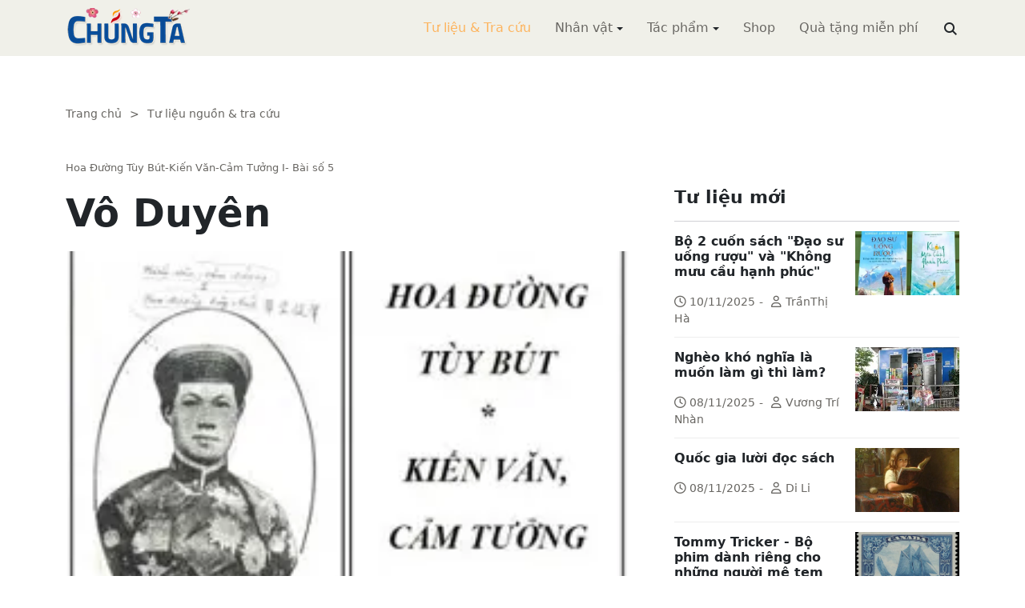

--- FILE ---
content_type: text/html; charset=utf-8
request_url: https://www.chungta.com/nd/tu-lieu-tra-cuu/kien_van_cam_tuong_vo_duyen_5-e.html
body_size: 10177
content:
<!DOCTYPE html><html xmlns="http://www.w3.org/1999/xhtml" lang="vi"><head><title>Vô Duyên :: Suy ngẫm &amp; Tự vấn :: ChúngTa.com</title><meta name="viewport" content="width=device-width, initial-scale=1"/><link rel="canonical" href="https://www.chungta.com/nd/tu-lieu-tra-cuu/kien_van_cam_tuong_vo_duyen_5-e.html"/><link rel="preconnect" href="//cdnjs.cloudflare.com"/><link rel="preconnect" href="//fonts.googleapis.com"/><link rel="preconnect" href="//fonts.gstatic.com"/><link rel="preconnect" href="//st.chungta.com"/><link rel="preconnect" href="//fs.chungta.com"/><link rel="preconnect" href="//connect.facebook.net"/><link rel="preconnect" href="//platform.twitter.com"/><link rel="preconnect" href="//www.googletagmanager.com"/><meta name="description" content="Còn như vô duyên cũng có năm bảy đường: có kẻ bất tài mà vô duyên, tưởng lẽ tự nhiên là thế, nhưng nghĩ kỹ vô duyên không phải ở bất tài, không tất nhiên bởi bất tài; bất tài mà yên phận thời dẫu không có duyên cũng không đến nỗi nào;, ChúngTa.com - Chia sẻ tri thức, Phát triển văn hóa, Khai sáng cá nhân, Khai sáng cộng đồng"/><link rel="icon" type="image/x-icon" href="//fs.chungta.com/files/14124e6776864c6d8fb32525a6f38daa/image=x-icon/8f9ca62a95ab4e1ab9593ae1bfa3fd11/favicon.ico"/><link rel="shortcut icon" type="image/x-icon" href="//fs.chungta.com/files/14124e6776864c6d8fb32525a6f38daa/image=x-icon/8f9ca62a95ab4e1ab9593ae1bfa3fd11/favicon.ico"/><meta property="og:locale" content="vi_VN"/><meta property="og:url" content="https://www.chungta.com/nd/tu-lieu-tra-cuu/kien_van_cam_tuong_vo_duyen_5-e.html"/><meta property="og:title" content="Vô Duyên"/><meta property="og:description" content="Còn như vô duyên cũng có năm bảy đường: có kẻ bất tài mà vô duyên, tưởng lẽ tự nhiên là thế, nhưng nghĩ kỹ vô duyên không phải ở bất tài, không tất nhiên bởi bất tài; bất tài mà yên phận thời dẫu không có duyên cũng không đến nỗi nào;"/><meta property="og:image" content="https://fs.chungta.com/thumbnailwebps/14124e6776864c6d8fb32525a6f38daa/0/0/0/3901cb066abb495ab3fb39540887cd54/0/2009/0005214020512/vo-duyen.webp"/><meta property="og:image" content="https://fs.chungta.com/images/14124e6776864c6d8fb32525a6f38daa/f755dfbf8e144443b8a8d0f98725920c/ChungTa.com-cover.jpg.webp"/><meta name="twitter:card" content="summary_large_image"/><meta name="twitter:title" content="Vô Duyên"/><meta name="twitter:description" content="Còn như vô duyên cũng có năm bảy đường: có kẻ bất tài mà vô duyên, tưởng lẽ tự nhiên là thế, nhưng nghĩ kỹ vô duyên không phải ở bất tài, không tất nhiên bởi bất tài; bất tài mà yên phận thời dẫu không có duyên cũng không đến nỗi nào;"/><meta name="twitter:image" content="https://fs.chungta.com/thumbnailwebps/14124e6776864c6d8fb32525a6f38daa/0/0/0/3901cb066abb495ab3fb39540887cd54/0/2009/0005214020512/vo-duyen.webp"/><meta name="twitter:image" content="https://fs.chungta.com/images/14124e6776864c6d8fb32525a6f38daa/f755dfbf8e144443b8a8d0f98725920c/ChungTa.com-cover.jpg.webp"/><meta property="og:type" content="article"/><meta property="fb:pages" content="113265397099"/><meta property="fb:admins" content="1223198359,1203931357"/><meta property="fb:app_id" content="111535571443"/><meta property="article:author" content="https://www.facebook.com/chungtachamcom"/><link rel="stylesheet" crossorigin="anonymous" href="//st.chungta.com/_assets/default.css?v=1768749247"/><link rel="stylesheet" href="//st.chungta.com/_themes/default/css/all.css?v=1768749254"/><link rel="stylesheet" crossorigin="anonymous" href="//st.chungta.com/_css/s_ce3acdc88af44d2c850841290f8fce4b.css?v=1754907065"/><style>#mmenujs-12eb45851bdd473a924ca582f7d7d5da:not(.mm-menu_offcanvas){display:none}</style></head><body><div class="chungta nd default desktop macos desktop-os tu-lieu-tra-cuu cms-content view"><header class="header"><div class="container"><div class="row"><div class="zone logo col-8 col-sm-6 col-xl-3"><div><div><h1><a href="/index.html" style="background-image:url(//fs.chungta.com/files/14124e6776864c6d8fb32525a6f38daa/image=png/6b9223ed8365486e8755475dd36fa660/medium-logo-155x50.png)">ChúngTa.com</a></h1></div></div></div><nav class="zone menu right col-4 col-sm-6 col-xl-9"><div class="portlet main-menu"><div class="content"><nav id="mmenujs-12eb45851bdd473a924ca582f7d7d5da" class="navigator mm-menu"><ul><li class="search box"><span><span><input type="text" maxlength="150" onkeyup="__onsearch(event, this)" placeholder=""/><span class="fa fa-search"></span></span></span></li><li class="selected"><a href="/nd/tu-lieu-tra-cuu.html">Tư liệu &amp; Tra cứu</a></li><li class="has children"><a href="/nhan-vat.html">Nhân vật</a><label></label><ul><li><a href="/nd/nhan-vat-van-hoa.html">Nhân vật Văn hóa</a></li><li><a href="/nd/nhan-vat-xa-hoi.html">Nhân vật Hoạt động Xã hội</a></li></ul></li><li class="has children"><a href="/tac-pham.html">Tác phẩm</a><label></label><ul><li><a href="/nd/tac-pham-van-hoc.html">Tác phẩm văn học</a></li><li><a href="/nd/tac-pham-hoc-thuat.html">Tác phẩm học thuật</a></li><li><a href="/nd/tac-pham-hoc-lam-nguoi.html">Tác phẩm học làm người</a></li></ul></li><li><a href="//shop.chungta.com/?utm_campaign=corss-funnels&amp;utm_source=chungta&amp;utm_medium=links&amp;utm_content=header-link">Shop</a></li><li><a href="//shop.chungta.com/offer/freebook-ngcntb-tang-sach-mien-phi?utm_campaign=freebook-ngcntb&amp;utm_source=chungta&amp;utm_medium=links&amp;utm_content=header-link">Quà tặng miễn phí</a></li></ul></nav><a href="#mmenujs-12eb45851bdd473a924ca582f7d7d5da" class="navigator toggle"><button type="button"><i class="fas fa-bars"></i></button></a><nav class="navigator"><ul><li class="selected"><a href="/nd/tu-lieu-tra-cuu.html">Tư liệu &amp; Tra cứu</a></li><li class="has children"><a href="/nhan-vat.html">Nhân vật</a><label></label><ul><li><a href="/nd/nhan-vat-van-hoa.html">Nhân vật Văn hóa</a></li><li><a href="/nd/nhan-vat-xa-hoi.html">Nhân vật Hoạt động Xã hội</a></li></ul></li><li class="has children"><a href="/tac-pham.html">Tác phẩm</a><label></label><ul><li><a href="/nd/tac-pham-van-hoc.html">Tác phẩm văn học</a></li><li><a href="/nd/tac-pham-hoc-thuat.html">Tác phẩm học thuật</a></li><li><a href="/nd/tac-pham-hoc-lam-nguoi.html">Tác phẩm học làm người</a></li></ul></li><li><a href="//shop.chungta.com/?utm_campaign=corss-funnels&amp;utm_source=chungta&amp;utm_medium=links&amp;utm_content=header-link">Shop</a></li><li><a href="//shop.chungta.com/offer/freebook-ngcntb-tang-sach-mien-phi?utm_campaign=freebook-ngcntb&amp;utm_source=chungta&amp;utm_medium=links&amp;utm_content=header-link">Quà tặng miễn phí</a></li><li class="search box"><span><input type="text" maxlength="150" onkeyup="__onsearch(event, this)" placeholder=""/><span class="fa fa-search"></span></span></li></ul></nav></div></div></nav></div></div></header><div class="main container"><div class="row"><div class="zone content widgets col-12 col-lg-8"><div class="portlet noi-dung"><div class="content"><ul class="cms breadcrumbs" itemprop="breadcrumb" itemtype="http://schema.org/BreadcrumbList"><li itemprop="itemListElement" itemtype="http://schema.org/ListItem"><meta property="position" content="1"/><span><a href="/index.html">Trang chủ</a></span></li><li><label>&gt;</label></li><li itemprop="itemListElement" itemtype="http://schema.org/ListItem"><meta property="position" content="2"/><span><a href="/nd/tu-lieu-tra-cuu.html">Tư liệu nguồn &amp; tra cứu</a></span></li></ul><div class="cms view content"><label>Hoa Đường Tùy Bút-Kiến Văn-Cảm Tưởng I- Bài số 5</label><h2>Vô Duyên</h2><figure class="animate__animated animate__fadeIn background thumbnail"><span style="background-image:url(//fs.chungta.com/thumbnailwebps/14124e6776864c6d8fb32525a6f38daa/0/0/0/3901cb066abb495ab3fb39540887cd54/0/2009/0005214020512/vo-duyen.webp)"></span></figure><div class="meta"><span><label>Phạm Quỳnh</label></span><section><span>08:58 SA @ Thứ Bảy - 05 Tháng Mười Hai, 2009<i style="display:none" class="edit icon float-end fas fa-edit"></i></span></section></div><section class="body"><P><FONT color=#800000><EM>Tập Hoa Đường tùy bút – Kiến Văn, Cảm Tưởng I, với bài cuối cùng Cô Kiều và tôi viết còn dở dang là những lời tâm sự ông rút từ ruột gan mình muốn thổ lộ, nhắn gửi với người đời sau. Đây là bản thảo đầu tiên ông viết chỉ để mình đọc, chưa phải để đưa đi in.</EM></FONT><A href="//phamquynh.wordpress.com/"><EM>PhamTon's blog</EM></A><EM><FONT color=#800000> đã thu thập bản sao chụp toàn bộ 11 bài ấy và công bố nguyên văn.</FONT></EM><HR></P><P>Còn như vô duyên cũng có năm bảy đường: có kẻ bất tài mà vô duyên, tưởng lẽ tự nhiên là thế, nhưng nghĩ kỹ vô duyên không phải ở bất tài, không tất nhiên bởi bất tài; bất tài mà yên phận thời dẫu không có duyên cũng không đến nỗi nào; chỉ vì bất tài mà không yên phận, không tự lượng, lại tự phụ chống chỏi với số phận, không có duyên mà miễn cưỡng cho có phận, thời bất tài mới thành ra vô duyên, mà đã vô duyên thời dễ sinh cho người chán.</P><P>Có kẻ hữu tài mà vô duyên:</P><P>Hữu tài thường nỗi vô duyên lạ đời!</P><P>Là có làm sao vậy? Cớ sao người có tài lại thường không có phận, và “chữ tài liền với chữ tai một vần”? Lại cớ sao người có sắc cũng như người có tài:</P><P>Vô duyên là phận hồng nhan đã đành, cũng cùng chung một số phận không may như vậy?</P><P>Cái đó bất công quá, khiến cho ta phải trách ông Tạo-Vật là ghen kẻ sắc tài.</P><P>Nhưng mà “hữu tài” mà “vô duyên”, nghĩ kỹ có lẽ cũng không phải là chuyện “lạ đời” chi. Kẻ có tài thường cậy tài, người có sắc thường hay cậy sắc; có tài có sắc là có cái hơn người, hơn người mà biết rằng hơn người, dễ sinh lòng tự cao tự phụ. Nếu cái bí quyết màu nhiệm ở đời là thuận theo dịp điệu thiên nhiên của sự vật, không phá vòng nhân quả mà biết giữ mối tương quan thời kẻ hữu tài là người thường không có sẵn lòng thuận nhận như thế, muốn cậy ở tài mình mà can thiệp vào sự vật, thay đổi xoang điệu (Cái điệu của bản nhạc – PT chú), xáo lộn nhân duyên, đoạn tuyệt quan hệ, tự hào rằng: “nhân định thắng thiên” là thường. Nhưng “nhân định” có bao giờ “thắng thiên” được. Bởi thế nên thất bại; thất bại vị chi là vô duyên.</P><P>Nhưng vô tài mà vô duyên, dễ sinh cho người chán; hữu tài mà vô duyên dễ khiến cho người thương.</P><P>Cho nên lòng người vẫn sẵn mối liên tài (Thương người có tài mà không gặp vận tốt – PT chú); liên tài là thương cho người tài mà vô duyên vậy.</P><P align=center></P><P>Nay vô tài mà vô duyên, muốn khỏi khiến cho người chán, chỉ nên thủ thường yên phận, đừng để cho người đời để ý đến mình làm chi, tự cam tâm chìm đắm trong đám quần chúng vô danh, thế là hơn cả.</P><P>Còn những người hữu tài mà vô duyên, cũng chẳng nên để cho thiên hạ thương tiếc làm chi, chẳng hay gì cho mình, mà cũng vô bổ cho đời. Đã không có duyên với đời, thời nên đoạn hẳn trần duyên, lánh xa cõi đời, mà đem mình gởi nơi am thanh cảnh vắng, để di dưỡng tính tình. Nếu quả có tài cao lỗi lạc thời tài ấy không bị miễn cưỡng làm vật trao đổi với đời nữa, sẽ nhờ cảnh tịch mịch mà phát triển được hoàn toàn.</P><P>Đạo Phật là nơi lánh mình thích hợp nhất cho hạng người đó.</P><P align=center><picture><source srcset="//fs.chungta.com/images/14124e6776864c6d8fb32525a6f38daa/76f62473b7284602aaeb8d54df9882a6/vo-duyen1.jpg.webp"/><img loading="lazy" decoding="async" style="WIDTH: 400px;" alt="" src="//fs.chungta.com/files/14124e6776864c6d8fb32525a6f38daa/image=pjpeg/76f62473b7284602aaeb8d54df9882a6-vo-duyen1.jpg/vo-duyen1.jpg" border=0/></picture></P><P align=center><EM><FONT color=#0000ff size=2>Bản thảo viết tay Hoa Đường Tùy Bút- Kiến Văn, Cảm Tưởng I của Phạm Quỳnh</FONT></EM></P><P align=right><EM><STRONG>Phạm Quỳnh</STRONG></EM><EM><STRONG>(Mùa hạ năm 1945)</STRONG></EM></P></section><div class="info"><div><span>Nguồn:</span><span><a href="//phamquynh.wordpress.com/2009/10/31/vo-duyen-ph%e1%ba%a1m-qu%e1%bb%b3nh/" target="_blank" rel="nofollow">Pham Ton’s Blog</a></span></div><section><span class="shares" data-share-to="facebook"><a href="#"><i class="fab fa-facebook"></i>Facebook</a></span><span class="shares" data-share-to="twitter"><a href="#"><i class="fab fa-twitter"></i>Twitter</a></span><span class="shares" data-share-to="linkedin"><a href="#"><i class="fab fa-linkedin"></i>LinkedIn</a></span><span class="shares" data-share-to="pinterest"><a href="#"><i class="fab fa-pinterest"></i>Pinterest</a></span><span><span>Cập nhật lúc:</span><label>09:14 SA @ 05/12/2009</label></span></section></div></div><div class="cms view internal relateds"><div class="cms list title relateds"><h3>Nội dung liên quan</h3></div><ul class="cms list"><li class="no thumbnail"><h3><a href="/nd/tu-lieu-tra-cuu/kien_van_cam_tuong_chi_buoc_chan_voi.html">Chỉ buộc chân voi</a></h3><div>24/08/2017<label> | </label>Phạm Quỳnh<span class="summary" data-fixed-lines="1">Quần chúng phải buộc bằng những sợi chỉ vô hình của đạo đức, luân lý, phong tục, tập quán, sợi chỉ mong manh nhưng cũng là sợi chỉ thiêng liêng, nhờ đó mà loài người mới thành xã hội có kỷ cương, nếu không thời chỉ là những đám đông ô hợp, hỗn hào, loạn tạp.</span></div></li><li class="no thumbnail"><h3><a href="/nd/tu-lieu-tra-cuu/cau_chuyen_nhan_duyen.html">Câu chuyện nhân duyên</a></h3><div>29/03/2016<label> | </label>Thục Trinh<span class="summary" data-fixed-lines="1">Cuộc sống thật khó khăn. Chẳng thể ngày một ngày hai mà đến được với Đạo Phật, chẳng phải đã đến rồi mà theo được. Theo rồi chưa chắc đã giác ngộ được …Tất thảy còn phải do duyên nghiệp mà nên. Ấy mới cần phải tu hành, và quan trọng hơn cả phải nhất tâm tin tưởng con đường mình chọn là đúng đắn...</span></div></li><li class="no thumbnail"><h3><a href="/nd/tu-lieu-tra-cuu/buoi_sang_khi_thuc_day.html">Buổi sáng khi thức dậy…</a></h3><div>11/04/2014<label> | </label>Mang Viên Long<span class="summary" data-fixed-lines="1">Mặt trời hừng đông. Ngày mới lại đến. Buổi sáng bắt đầu cho một ngày mới của đời sống. Cô giáo dạy triết của tôi thời năm lớp Đệ Nhất (lớp 12 bây giờ) đã ngoài 60 – mỗi lần đến thăm cô (hay bất ngờ gặp lại cô ở đâu đó) cô đều chép miệng nói : “Cuộc đời sao nhạt nhẽo, vô vị quá, phải không em?”...</span></div></li><li class="no thumbnail"><h3><a href="/nd/tu-lieu-tra-cuu/kien_van_cam_tuong_con_nguoi_hiem_doc_7-f.html">Con người hiểm độc</a></h3><div>01/12/2009<label> | </label>Phạm Quỳnh<span class="summary" data-fixed-lines="1">Vậy thời cái con người hiểm độc ấy nó thế nào? Có thể tả được bức tranh tâm lý về con người ấy, bằng nét vẽ phác họa, đủ cai quát (Bao quát toàn bộ – PT chú) mà hình dung được một nhân vật chung trong xã hội, không mang tiếng là ám chỉ một cá nhân đặc biệt nào, có thể vẽ được bức tranh phá bút như thế không?</span></div></li><li class="no thumbnail"><h3><a href="/nd/tu-lieu-tra-cuu/kien_van_cam_tuong_tu_tuong_keyserling_10-2.html">Tư tưởng Keyserling</a></h3><div>28/11/2009<label> | </label>Phạm Quỳnh<span class="summary" data-fixed-lines="1">Xét đời người phải xét đến sự sống, vì đời người là cái khoảng người ta sống trên mặt đất. Nhưng người ta cũng là một giống trong muôn vàn giống sinh vật khác; xét sự sống của người ta là xét sự sống của hết thảy các sinh vật trên mặt đất.</span></div></li><li class="no thumbnail d-none"><h3><a href="/nd/tu-lieu-tra-cuu/phat_giao_luoc_khao_2_phat_li_uyen_nguyen-5.html">Phần 2: Phật lí uyên nguyên</a></h3><div>06/11/2009<label> | </label>Phạm Quỳnh<span class="summary" data-fixed-lines="1">Nghiệp báo, luân hồi, yếm thế, khổ hạnh - đó là mấy cái mầm lớn của đạo Phật manh nha ra từ đó; sau này rồi mỗi ngày một lớn lên, nhưng gốc cũng ở trong đạo Phệ-đà cả.</span></div></li><li class="no thumbnail d-none"><h3><a href="/nd/tu-lieu-tra-cuu/phat_giao_luoc_khao_1_phat_to_su_tich-5.html">Phần I: Phật tổ sự tích</a></h3><div>04/11/2009<label> | </label>Phạm Quỳnh<span class="summary" data-fixed-lines="1">Một nhà làm sách Nhật Bản có nói rằng: “Hai cái nguồn lớn của văn hóa Đông Á ta là Khổng giáo và Phật giáo. Ngày nay dẫu ta theo đòi văn minh học thuật Thái Tây, ta cũng chớ nên quên nguồn gốc cũ”.</span></div></li><li class="no thumbnail d-none"><h3><a href="/nd/tu-lieu-tra-cuu/kien_van_cam_tuong_van_hoc_chinh_tri_4-7.html">Văn học, chính trị</a></h3><div>16/09/2009<label> | </label>Phạm Quỳnh<span class="summary" data-fixed-lines="1">Hai phạm vi văn học và chính trị, tuy có thể đắp đổi cho nhau, nhưng thực là cách biệt nhau hẳn. Có thể đắp đổi cho nhau là nhà chính trị mà có văn học thời được sắc sảo thêm ra, như trên đã nói, và nhà văn học mà làm chính trị thời cũng có lẽ được giàu thêm sự kinh nghiệm ra, tăng thêm được tài liệu cho sự nghiệp văn chương của mình. Nhưng mà vốn là hai phạm vi cách biệt nhau, vì khuynh hướng về hai mục đích khác nhau.</span></div></li><li class="no thumbnail d-none"><h3><a href="/nd/tu-lieu-tra-cuu/chuyen_23_nam-0.html">Chuyện 23 năm</a></h3><div>11/08/2009<label> | </label>Vũ Thủy- Phương Vũ Châu (Tổ chức chuyên đề)<span class="summary" data-fixed-lines="1">“Con chỉ cần học cho giỏi, mọi việc khác bố mẹ sẽ lo cho!” Nhiều bậc cha mẹ không biết rằng chính câu nói cửa miệng này có nguy cơ làm hỏng một con người.</span></div></li><li class="no thumbnail d-none"><h3><a href="/nd/nhan-vat-van-hoa/pham_quynh.html">Phạm Quỳnh (1892 - 1945)</a></h3><div>29/06/2009<span class="summary" data-fixed-lines="1">Một nhà văn hóa, nhà báo, nhà văn và quan đại thần triều Nguyễn. Ông là người đi tiên phong trong việc quảng bá chữ Quốc ngữ và dùng tiếng Việt - thay vì chữ Nho hay tiếng Pháp - để viết lý luận, nghiên cứu... <br></span></div></li><li class="no thumbnail d-none"><h3><a href="/nd/tu-lieu-tra-cuu/vat_ly-phat_hoc-vu_tru-3.html">Vật lý - Phật học - Vũ trụ</a></h3><div>07/09/2008<label> | </label>Nguyễn Quang Riệu<span class="summary" data-fixed-lines="1">Trong những năm gần đây, phong trào Phật giáo được phổ biến tại nhiều nước trên thế giới, một phần là nhờ tinh thần cởi mở ít tính giáo điều của Phật giáo. Người phương Tây thường coi Phật giáo là một ngành triết học. Thiên văn học nghiên cứu sự tiến hóa của vũ trụ, sự sinh tử của những vì sao và nguồn gốc của sinh vật trên trái đất, thậm chí cả khả năng có sự sống trên những hành tinh khác. Do đó thiên văn học là một đối tượng hấp dẫn đối với các nhà Phật giáo, các nhà siêu hình học và triết học...</span></div></li><li class="all"><a href="#">xem toàn bộ</a></li></ul></div><div class="cms view others"><div class="cms list title others"><h3>Nội dung khác</h3></div><ul class="cms list"><li class="no thumbnail"><h3><a href="/nd/tu-lieu-tra-cuu/bo-2-cuon-sach-dao-su-uong-ruou-va-khong-muu-cau-hanh-phuc.html">Bộ 2 cuốn sách "Đạo sư uống rượu" và "Không mưu cầu hạnh phúc"</a></h3><div>10/11/2025<label> | </label>TrầnThị Hà</div></li><li class="no thumbnail"><h3><a href="/nd/tu-lieu-tra-cuu/ngheo_kho_nghia_la_muon_lam_gi_thi_lam.html">Nghèo khó nghĩa là muốn làm gì thì làm?</a></h3><div>08/11/2025<label> | </label>Vương Trí Nhàn</div></li><li class="no thumbnail"><h3><a href="/nd/tu-lieu-tra-cuu/quoc-gia-luoi-doc-sach.html">Quốc gia lười đọc sách</a></h3><div>08/11/2025<label> | </label>Di Li</div></li><li class="no thumbnail"><h3><a href="/nd/tu-lieu-tra-cuu/tommy-tricker-bo-phim-danh-rieng-cho-nguoi-me-tem.html">Tommy Tricker - Bộ phim dành riêng cho những người mê tem</a></h3><div>08/11/2025<label> | </label>Duy Wu</div></li><li class="no thumbnail"><h3><a href="/nd/tu-lieu-tra-cuu/kinh-nguoi-biet-song-mot-minh.html">Kinh người biết sống một mình</a></h3><div>08/11/2025<label> | </label>Làng Mai</div></li><li class="no thumbnail"><h3><a href="/nd/tu-lieu-tra-cuu/benh-theo-ly-thuyet.html">Bệnh theo lý thuyết</a></h3><div>08/11/2025<label> | </label>Nguyễn Thị Ngọc Hải</div></li><li class="no thumbnail"><h3><a href="/nd/tu-lieu-tra-cuu/tan_man_nghich_ly_va_tai_sao-f.html">Tản mạn nghịch lý và tại sao???</a></h3><div>29/12/2007<label> | </label>Linh Linh</div></li><li class="no thumbnail"><h3><a href="/nd/tu-lieu-tra-cuu/chuyen_thinh_suy_cua_mon_van_hoc.html">Toàn cầu hoá và chuyện thịnh suy của môn văn học</a></h3><div>31/01/2006<label> | </label>Ngô Tự Lập</div></li><li class="no thumbnail"><h3><a href="/nd/tu-lieu-tra-cuu/tuong_lai_trong_long_qua_khu-0.html">Tương lai trong lòng quá khứ</a></h3><div>06/02/2009<label> | </label>Nguyễn Quân</div></li><li class="no thumbnail"><h3><a href="/nd/tu-lieu-tra-cuu/bong_da-tro_choi_cu_ky_theo_mot_trat_tu_cu_ky-3.html">Bóng đá: trò chơi cũ kỹ theo một trật tự cũ kỹ và trong một thế giới cũ kỹ</a></h3><div>22/06/2006<label> | </label>Trà Đoá</div></li><li class="no thumbnail"><h3><a href="/nd/tu-lieu-tra-cuu/cach_day_mot_the_ky_nguoi_khong_lo-e.html">Cách đây một thế kỷ, những người khổng lồ</a></h3><div>12/05/2009<label> | </label>Nguyên Ngọc</div></li><li class="no thumbnail"><h3><a href="/nd/tu-lieu-tra-cuu/tien-va-bac-7.html">Tiền... bạc</a></h3><div>25/06/2009<label> | </label>Linh Linh</div></li></ul></div></div></div></div><div class="zone sidebar widgets col-12 col-lg-4"><div class="portlet tu-lieu-moi"><section class="title"><div><span>Tư liệu mới</span></div></section><div class="content"><ul class="cms list content"><li><a href="/nd/tu-lieu-tra-cuu/bo-2-cuon-sach-dao-su-uong-ruou-va-khong-muu-cau-hanh-phuc.html"><figure class="background thumbnail"><span style="background-image:url(//fs.chungta.com/thumbnailwebps/14124e6776864c6d8fb32525a6f38daa/0/0/0/1145477f365149bf84f454c5288391e3/0/2025/7495854021011/bo-2-cuon-sach-dao-su-uong-ruou-va-khong-muu-cau-hanh-phuc.webp)"></span></figure></a><h3><a href="/nd/tu-lieu-tra-cuu/bo-2-cuon-sach-dao-su-uong-ruou-va-khong-muu-cau-hanh-phuc.html">Bộ 2 cuốn sách "Đạo sư uống rượu" và "Không mưu cầu hạnh phúc"</a></h3><div><i class="far fa-clock"></i>10/11/2025<label>-</label><i class="far fa-user"></i>TrầnThị Hà</div></li><li><a href="/nd/tu-lieu-tra-cuu/ngheo_kho_nghia_la_muon_lam_gi_thi_lam.html"><figure class="background thumbnail"><span style="background-image:url(//fs.chungta.com/thumbnailwebps/14124e6776864c6d8fb32525a6f38daa/0/0/0/8b2572d695de4e4e84b82fdb9666eda6/0/2016/0004116031305/ngheo-kho-nghia-la-muon-lam-gi-thi-lam.webp)"></span></figure></a><h3><a href="/nd/tu-lieu-tra-cuu/ngheo_kho_nghia_la_muon_lam_gi_thi_lam.html">Nghèo khó nghĩa là muốn làm gì thì làm?</a></h3><div><i class="far fa-clock"></i>08/11/2025<label>-</label><i class="far fa-user"></i>Vương Trí Nhàn</div></li><li><a href="/nd/tu-lieu-tra-cuu/quoc-gia-luoi-doc-sach.html"><figure class="background thumbnail"><span style="background-image:url(//fs.chungta.com/thumbnailwebps/14124e6776864c6d8fb32525a6f38daa/0/0/0/c51d6b3e1b4649118fba2767c2571a05/0/2025/0114243120811/quoc-gia-luoi-doc-sach.webp)"></span></figure></a><h3><a href="/nd/tu-lieu-tra-cuu/quoc-gia-luoi-doc-sach.html">Quốc gia lười đọc sách</a></h3><div><i class="far fa-clock"></i>08/11/2025<label>-</label><i class="far fa-user"></i>Di Li</div></li><li><a href="/nd/tu-lieu-tra-cuu/tommy-tricker-bo-phim-danh-rieng-cho-nguoi-me-tem.html"><figure class="background thumbnail"><span style="background-image:url(//fs.chungta.com/thumbnailwebps/14124e6776864c6d8fb32525a6f38daa/0/0/0/7efc87619a5346359c46f7656ec0ce0b/0/2025/1542227120811/tommy-tricker-bo-phim-danh-rieng-cho-nhung-nguoi-me-tem.webp)"></span></figure></a><h3><a href="/nd/tu-lieu-tra-cuu/tommy-tricker-bo-phim-danh-rieng-cho-nguoi-me-tem.html">Tommy Tricker - Bộ phim dành riêng cho những người mê tem</a></h3><div><i class="far fa-clock"></i>08/11/2025<label>-</label><i class="far fa-user"></i>Duy Wu</div></li><li><a href="/nd/tu-lieu-tra-cuu/kinh-nguoi-biet-song-mot-minh.html"><figure class="background thumbnail"><span style="background-image:url(//fs.chungta.com/thumbnailwebps/14124e6776864c6d8fb32525a6f38daa/0/0/0/96583f12260141ad8745a1d3aa75a992/0/2025/8493959110811/kinh-nguoi-biet-song-mot-minh.webp)"></span></figure></a><h3><a href="/nd/tu-lieu-tra-cuu/kinh-nguoi-biet-song-mot-minh.html">Kinh người biết sống một mình</a></h3><div><i class="far fa-clock"></i>08/11/2025<label>-</label><i class="far fa-user"></i>Làng Mai</div></li><li><a href="/nd/tu-lieu-tra-cuu/benh-theo-ly-thuyet.html"><figure class="background thumbnail"><span style="background-image:url(//fs.chungta.com/thumbnailwebps/14124e6776864c6d8fb32525a6f38daa/0/0/0/b8f7fe979db840f1962c500300ec4067/0/2025/8963545110811/benh-theo-ly-thuyet.webp)"></span></figure></a><h3><a href="/nd/tu-lieu-tra-cuu/benh-theo-ly-thuyet.html">Bệnh theo lý thuyết</a></h3><div><i class="far fa-clock"></i>08/11/2025<label>-</label><i class="far fa-user"></i>Nguyễn Thị Ngọc Hải</div></li><li><a href="/nd/tu-lieu-tra-cuu/dung-danh-mat-tam-tu-bi.html"><figure class="background thumbnail"><span style="background-image:url(//fs.chungta.com/thumbnailwebps/14124e6776864c6d8fb32525a6f38daa/0/0/0/37eb735fb5fd4b5c92e1a200608439c5/0/2025/9823151110811/dung-danh-mat-tam-tu-bi.webp)"></span></figure></a><h3><a href="/nd/tu-lieu-tra-cuu/dung-danh-mat-tam-tu-bi.html">Đừng đánh mất tâm từ bi</a></h3><div><i class="far fa-clock"></i>08/11/2025</div></li></ul></div></div></div></div></div><footer class="footer"><div class="container"><div class="zone widgets d-flex w-100"><div class="portlet d-flex"><div class="content"><div class="left"><span><i class="fas fa-home"></i></span><span><a href="/index.html">Trang chủ</a></span><span>-</span><span><a href="/gioi-thieu/website/chungta-com.html">Giới thiệu</a></span><span>-</span><span><a href="//shop.chungta.com/?utm_campaign=cross-funnels&amp;utm_source=chungta&amp;utm_medium=links&amp;utm_content=footer-link">Shop</a></span><span>-</span><span><a href="//shop.chungta.com/offer/freebook-ngcntb-tang-sach-mien-phi?utm_campaign=freebook-ngcntb&amp;utm_source=chungta&amp;utm_medium=links&amp;utm_content=footer-link">Quà tặng</a></span><span>-</span><span><a href="/rss.xml">RSS</a></span></div><div class="links right"><span><i class="fab fa-facebook"></i></span><span><a href="//www.facebook.com/chungtachamcom" target="_blank">ChungTa.com</a></span></div></div></div></div><div class="row"><div class="zone widgets col-12 col-lg-8"><div class="portlet mega-menu"><div class="content"><div class="navigator mega three columns"><ul><li class="has children selected"><a href="/nd/tu-lieu-tra-cuu.html">Tư liệu &amp; Suy ngẫm</a><label></label><ul><li class="selected"><a href="/nd/tu-lieu-tra-cuu.html">Tư liệu &amp; Tra cứu</a></li><li><a href="/nd/dieu-tra.html">Điều tra xã hội học</a></li><li><a href="/nd/con-nguoi-nhan-sinh.html">Con người &amp; Nhân sinh</a></li></ul></li><li class="has children"><a href="/tac-pham.html">Tác phẩm</a><label></label><ul><li><a href="/nd/tac-pham-van-hoc.html">Tác phẩm văn học</a></li><li><a href="/nd/tac-pham-hoc-thuat.html">Tác phẩm học thuật</a></li><li><a href="/nd/tac-pham-hoc-lam-nguoi.html">Tác phẩm học làm người</a></li></ul></li><li class="has children"><a href="/nhan-vat.html">Nhân vật</a><label></label><ul><li><a href="/nd/nhan-vat-van-hoa.html">Nhân vật Văn hóa</a></li><li><a href="/nd/nhan-vat-xa-hoi.html">Nhân vật Hoạt động Xã hội</a></li></ul></li></ul></div></div></div></div><div class="zone widgets right col-12 col-lg-4"><div class="portlet"><div class="content text-lg-end" style="font-size:.9rem">Giấy phép MXH: số 63/GXN-TTĐT <br/>Đơn vị chủ quản: Công ty CP Chúng Ta Học <br/>Đơn vị hỗ trợ vận hành: <a href="//www.hanoisoftware.com/?utm_campaign=cross-funnels&amp;utm_source=chungta&amp;utm_medium=links&amp;utm_content=bottom" target="_blank">Hanoi Software JSC</a><br/><br/>Liên hệ: Bùi Quang Minh - <a href="/cdn-cgi/l/email-protection#a5c8cccbcdc7d0cce5c6cdd0cbc2d1c48bc6cac8"><span class="__cf_email__" data-cfemail="3e535750565c4b577e5d564b50594a5f105d5153">[email&#160;protected]</span></a><br/><br/>Website được xây dựng trên nền tảng giải pháp mã nguồn mở <a href="//github.com/vieapps" target="_blank">VIEApps NGX microservices</a></div></div></div></div></div></footer><div class="zone footer bottom widgets"><div class="container"><div class="portlet d-flex"><div class="content"><div class="left"><span>© 2003 - 2026 ChúngTa.com</span></div><div class="links right"><span><i class="fas fa-link"></i></span><span><a href="//quynhorange.com/?utm_campaign=cross-funnels&amp;utm_source=chungta&amp;utm_medium=links&amp;utm_content=footer-link" target="_blank">quynhorange.com</a></span><span><a href="//firephoenixteam.com/?utm_campaign=cross-funnels&amp;utm_source=chungta&amp;utm_medium=links&amp;utm_content=footer-link" target="_blank">firephoenixteam.com</a></span></div></div></div></div></div></div><script data-cfasync="false" src="/cdn-cgi/scripts/5c5dd728/cloudflare-static/email-decode.min.js"></script><script>__vieapps={ids:{system:"14124e6776864c6d8fb32525a6f38daa",repository:"e7c0dc7a06414e4c839c417fb5066b99",entity:"1c670d8d8e1c44d3ad4853478a48b238",category:"aaf6b35745d4476dbf71fb94d094b911",id:"3901cb066abb495ab3fb39540887cd54",service:"portals",object:"cms.content",parent:"tu-lieu-tra-cuu",content:"kien_van_cam_tuong_vo_duyen_5-e"},attachments:[{"id":"6e55fa8e22a641aaa01edff13db2fc28","filename":"co-kieu-voi-toi_trang-1.jpg","content-type":"image/pjpeg"},{"id":"76f62473b7284602aaeb8d54df9882a6","filename":"vo-duyen1.jpg","content-type":"image/pjpeg"}],URLs:{root:"/",portals:"https://st.chungta.com",websockets:"wss://portals.vieapps.com",files:"https://fs.chungta.com"},desktops:{home:"home.html",search:"tim-kiem.html",current:{alias:"nd",id:"a29eea6286fc44a5b1728be08408db36"}},language:"vi-VN",isMobile:false,osInfo:"macOS",correlationID:"d50caa1b40174eeebecf3b26fa2f8c85"};</script><script src="//cdnjs.cloudflare.com/ajax/libs/jquery/3.7.1/jquery.min.js"></script><script src="//cdnjs.cloudflare.com/ajax/libs/crypto-js/4.2.0/crypto-js.min.js"></script><script crossorigin="anonymous" src="//st.chungta.com/_assets/rsa.js?v=1768749247"></script><script crossorigin="anonymous" src="//st.chungta.com/_assets/default.js?v=1768749248"></script><script src="//cdnjs.cloudflare.com/ajax/libs/bootstrap/5.2.3/js/bootstrap.min.js"></script><script src="//cdnjs.cloudflare.com/ajax/libs/jQuery.mmenu/8.5.24/mmenu.min.js"></script><script src="//cdnjs.cloudflare.com/ajax/libs/OwlCarousel2/2.3.4/owl.carousel.min.js"></script><script src="//cdnjs.cloudflare.com/ajax/libs/fancybox/3.5.7/jquery.fancybox.min.js"></script><script src="//cdnjs.cloudflare.com/ajax/libs/graingert-wow/1.2.2/wow.min.js"></script><script src="//cdnjs.cloudflare.com/ajax/libs/waypoints/4.0.1/jquery.waypoints.min.js"></script><script crossorigin="anonymous" src="//st.chungta.com/_themes/default/js/all.js?v=1768749254"></script><script src="//connect.facebook.net/en_US/sdk.js" async defer></script><script src="//www.googletagmanager.com/gtag/js?id=UA-10870535-7" async defer></script><script src="//connect.facebook.net/en_US/fbevents.js" async defer></script><script src="//pagead2.googlesyndication.com/pagead/js/adsbygoogle.js?client=ca-pub-3210879398925828" crossorigin="anonymous" async></script><script crossorigin="anonymous" src="//st.chungta.com/_js/o_14124e6776864c6d8fb32525a6f38daa.js?v=1766851332"></script><script crossorigin="anonymous" src="//st.chungta.com/_js/d_a29eea6286fc44a5b1728be08408db36.js?v=1755710464"></script><script>$(()=>{$('#mmenujs-12eb45851bdd473a924ca582f7d7d5da').mmenu({pageScroll:true,extensions:['theme-dark','position-right','position-front','pagedim-white'],navbar:{title:'ChúngTa.com'}});$(".shares").on("click tap",event=>__vieapps.share(event));$(".cms.view.internal.relateds .cms.list .all a").on("click tap",event=>{event.preventDefault();$(".cms.view.internal.relateds .cms.list li.d-none").removeClass("d-none");$(event.currentTarget).parent().addClass("d-none");});});</script><script defer src="https://static.cloudflareinsights.com/beacon.min.js/vcd15cbe7772f49c399c6a5babf22c1241717689176015" integrity="sha512-ZpsOmlRQV6y907TI0dKBHq9Md29nnaEIPlkf84rnaERnq6zvWvPUqr2ft8M1aS28oN72PdrCzSjY4U6VaAw1EQ==" data-cf-beacon='{"version":"2024.11.0","token":"5e558f3aec1f4990aa460d7d563a1ab8","r":1,"server_timing":{"name":{"cfCacheStatus":true,"cfEdge":true,"cfExtPri":true,"cfL4":true,"cfOrigin":true,"cfSpeedBrain":true},"location_startswith":null}}' crossorigin="anonymous"></script>
</body></html>

--- FILE ---
content_type: text/html; charset=utf-8
request_url: https://www.google.com/recaptcha/api2/aframe
body_size: 266
content:
<!DOCTYPE HTML><html><head><meta http-equiv="content-type" content="text/html; charset=UTF-8"></head><body><script nonce="HcXsWt1LLk0TcAqGFq-RVw">/** Anti-fraud and anti-abuse applications only. See google.com/recaptcha */ try{var clients={'sodar':'https://pagead2.googlesyndication.com/pagead/sodar?'};window.addEventListener("message",function(a){try{if(a.source===window.parent){var b=JSON.parse(a.data);var c=clients[b['id']];if(c){var d=document.createElement('img');d.src=c+b['params']+'&rc='+(localStorage.getItem("rc::a")?sessionStorage.getItem("rc::b"):"");window.document.body.appendChild(d);sessionStorage.setItem("rc::e",parseInt(sessionStorage.getItem("rc::e")||0)+1);localStorage.setItem("rc::h",'1769075745757');}}}catch(b){}});window.parent.postMessage("_grecaptcha_ready", "*");}catch(b){}</script></body></html>